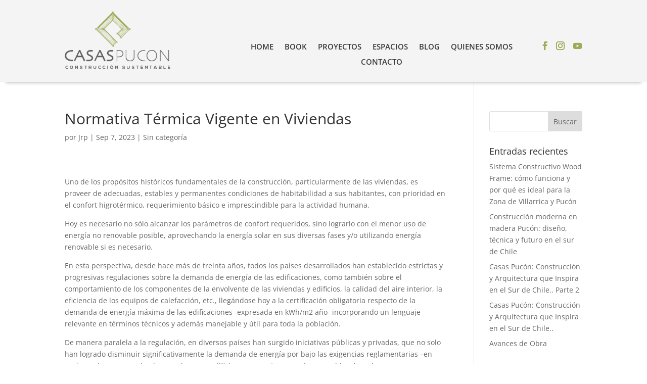

--- FILE ---
content_type: text/css
request_url: https://casaspucon.cl/wp-content/et-cache/25676/et-core-unified-tb-25004-tb-25017-deferred-25676.min.css?ver=1766458035
body_size: 169
content:
.et_pb_section_1_tb_footer.et_pb_section{padding-top:0px;padding-bottom:0px;background-color:#1e1e1e!important}.et_pb_row_2_tb_footer.et_pb_row{padding-bottom:0px!important;padding-bottom:0px}.et_pb_image_2_tb_footer{filter:invert(44%);backface-visibility:hidden;margin-top:-27px!important;margin-bottom:0px!important;text-align:center}html:not(.et_fb_edit_enabled) #et-fb-app .et_pb_image_2_tb_footer:hover{filter:invert(44%)}@media only screen and (max-width:980px){.et_pb_image_2_tb_footer .et_pb_image_wrap img{width:auto}}@media only screen and (max-width:767px){.et_pb_image_2_tb_footer .et_pb_image_wrap img{width:auto}}